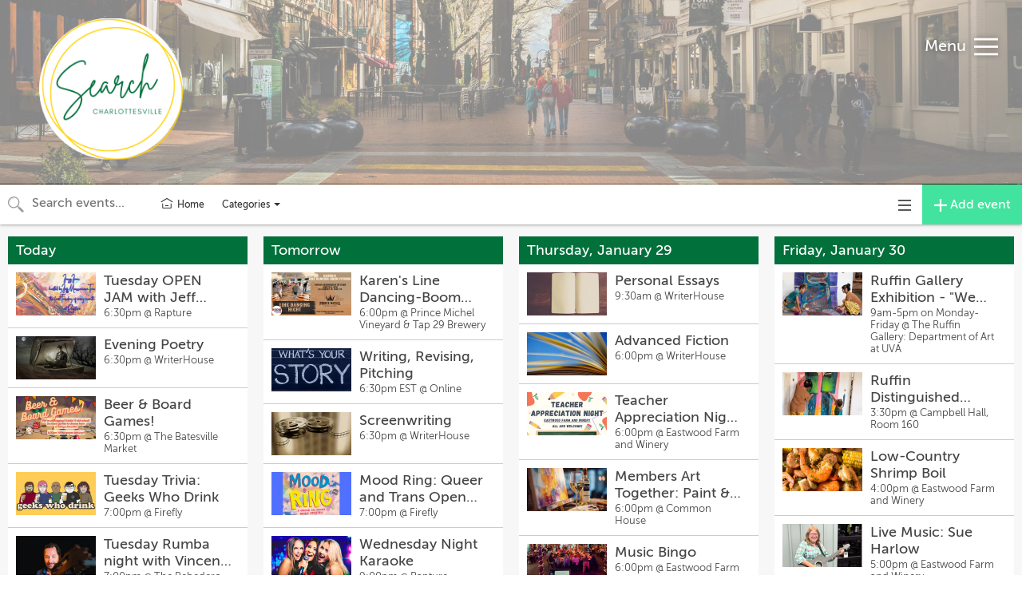

--- FILE ---
content_type: text/html; charset=utf-8
request_url: https://events.searchcharlottesville.com/calendars/all-events/2644805?proxy_host=events.searchcharlottesville.com&proxy_slug=howard-hanna-roy-wheeler-realty
body_size: 11126
content:
<!DOCTYPE html>
<html>
  <head>
    <meta name="viewport" content="width=device-width, initial-scale=1.0, user-scalable=no"/>


<title>Storytime at New Dominion | Nov 26 | Search Charlottesville</title>
<meta name="twitter:title" property="og:title" content="Storytime at New Dominion | Nov 26 | Search Charlottesville" />

<meta name="description" property="og:description" content="Join us for Storytime, held every Saturday at 11 AM!">
<meta name="twitter:description" content="Join us for Storytime, held every Saturday at 11 AM!" />

<meta property="og:type" content="website" />
<meta property="fb:app_id" content="277483642708594" />

<!-- Structured Data and Twitter Cards -->
  <link rel="canonical" href="//events.searchcharlottesville.com/cal/2644805" />
  <meta property="og:url" content="http://events.searchcharlottesville.com/cal/2644805" />
  <script type="application/ld+json">
    {
      "@context": "http://schema.org",
      "@type": "Event",
      "name": "Storytime at New Dominion",
      "startDate": "2022-11-26T11:00:00-05:00",
      "endDate": "2022-11-26T12:00:00-05:00",
      "location": {
        "@type": "Place",
        "name": "New Dominion Bookshop",
        "address": {
          "@type": "PostalAddress",
          "streetAddress": "404 E. Main St. Charlottesville, VA 22902"
        },
        "geo": {
          "@type": "GeoCoordinates",
          "latitude": "38.02973",
          "longitude": "-78.4792159"
        }
      },
      "image": [
        "https://ucarecdn.com/20d5ca1e-e09f-419a-94a2-7dc2541dbbda/-/crop/1400x756/0,22/-/resize/800x432/"
      ],
      "offers": {
        "@type": "Offer",
        "url": "//events.searchcharlottesville.com/cal/2644805"
      },
      "description": "Join us for Storytime, held every Saturday at 11 AM!"
    }
  </script>
    <meta name="twitter:card" content="summary_large_image" />
    <meta property="og:image" content="https://ucarecdn.com/20d5ca1e-e09f-419a-94a2-7dc2541dbbda/-/crop/1400x756/0,22/-/resize/800x432/">

<!-- custom partner meta tags, favicon, etc -->
  
  
<!-- Icons & Favicons -->
<link rel="apple-touch-icon" sizes="57x57" href="https://ucarecdn.com/09daefdb-25a4-417d-b900-9cca6d6b2492/-/resize/57x57/-/format/png/">
<link rel="apple-touch-icon" sizes="60x60" href="https://ucarecdn.com/09daefdb-25a4-417d-b900-9cca6d6b2492/-/resize/60x60/-/format/png/">
<link rel="apple-touch-icon" sizes="72x72" href="https://ucarecdn.com/09daefdb-25a4-417d-b900-9cca6d6b2492/-/resize/72x72/-/format/png/">
<link rel="apple-touch-icon" sizes="76x76" href="https://ucarecdn.com/09daefdb-25a4-417d-b900-9cca6d6b2492/-/resize/76x76/-/format/png/">
<link rel="apple-touch-icon" sizes="114x114" href="https://ucarecdn.com/09daefdb-25a4-417d-b900-9cca6d6b2492/-/resize/114x114/-/format/png/">
<link rel="apple-touch-icon" sizes="120x120" href="https://ucarecdn.com/09daefdb-25a4-417d-b900-9cca6d6b2492/-/resize/120x120/-/format/png/">
<link rel="apple-touch-icon" sizes="144x144" href="https://ucarecdn.com/09daefdb-25a4-417d-b900-9cca6d6b2492/-/resize/144x144/-/format/png/">
<link rel="apple-touch-icon" sizes="152x152" href="https://ucarecdn.com/09daefdb-25a4-417d-b900-9cca6d6b2492/-/resize/152x152/-/format/png/">
<link rel="apple-touch-icon" sizes="180x180" href="https://ucarecdn.com/09daefdb-25a4-417d-b900-9cca6d6b2492/-/resize/180x180/-/format/png/">
<link rel="icon" type="image/png" sizes="192x192"  href="https://ucarecdn.com/09daefdb-25a4-417d-b900-9cca6d6b2492/-/resize/192x192/-/format/png/">
<link rel="icon" type="image/png" sizes="32x32" href="https://ucarecdn.com/09daefdb-25a4-417d-b900-9cca6d6b2492/-/resize/32x32/-/format/png/">
<link rel="icon" type="image/png" sizes="96x96" href="https://ucarecdn.com/09daefdb-25a4-417d-b900-9cca6d6b2492/-/resize/96x96/-/format/png/">
<link rel="icon" type="image/png" sizes="16x16" href="https://ucarecdn.com/09daefdb-25a4-417d-b900-9cca6d6b2492/-/resize/16x16/-/format/png/">
<link rel="manifest" href="//events.searchcharlottesville.com/manifest.json">
<meta name="msapplication-TileColor" content="#ffffff">
<meta name="msapplication-TileImage" content="https://ucarecdn.com/09daefdb-25a4-417d-b900-9cca6d6b2492/-/resize/144x144/-/format/png/">
<meta name="theme-color" content="#ffffff">


    <!-- Android helpers -->
<script type="text/javascript">

// Resize observer for Android iframe scrolling assistance
</script>

    <script type="text/javascript">

// Terrible global variables to pass data from rails to vue controllers


window.base_url = '//events.searchcharlottesville.com/howard-hanna-roy-wheeler-realty';
window.cal_url = '//events.searchcharlottesville.com/cal';

// TODO: REMOVE color_primary after replacing all instances in repo
window.js_calendar = {
  id: 79,
  name: "Search Charlottesville",
  timezone: "America/New_York",
  lists: [{"id":791,"name":"FEATURED LISTINGS"}],
  neighborhoods: [],
  showimgs: true,
  categories: [{"id":2351,"name":"Music","calendar_id":79,"public":true,"display":"smad","sort":0,"image":"","showindex":true,"from_sctk":[1],"to_sctk":[1]},{"id":2352,"name":"Dance","calendar_id":79,"public":true,"display":"smad","sort":1,"image":"","showindex":true,"from_sctk":[2],"to_sctk":[2]},{"id":2353,"name":"Food","calendar_id":79,"public":true,"display":"smad","sort":2,"image":"","showindex":true,"from_sctk":[3],"to_sctk":[3]},{"id":2354,"name":"Drink","calendar_id":79,"public":true,"display":"smad","sort":3,"image":"","showindex":true,"from_sctk":[4],"to_sctk":[4]},{"id":2355,"name":"Performance","calendar_id":79,"public":true,"display":"smad","sort":4,"image":"","showindex":true,"from_sctk":[5],"to_sctk":[5]},{"id":2356,"name":"Exhibit","calendar_id":79,"public":true,"display":"smad","sort":5,"image":"","showindex":true,"from_sctk":[6],"to_sctk":[6]},{"id":2364,"name":"Film","calendar_id":79,"public":true,"display":"smad","sort":6,"image":"","showindex":true,"from_sctk":[88],"to_sctk":[88]},{"id":2357,"name":"Festival","calendar_id":79,"public":true,"display":"smad","sort":7,"image":"","showindex":true,"from_sctk":[7],"to_sctk":[7]},{"id":2358,"name":"Comedy","calendar_id":79,"public":true,"display":"smad","sort":9,"image":"","showindex":true,"from_sctk":[8],"to_sctk":[8]},{"id":2363,"name":"Sports","calendar_id":79,"public":true,"display":"smad","sort":10,"image":"","showindex":true,"from_sctk":[87],"to_sctk":[87]},{"id":2359,"name":"Class / Workshop","calendar_id":79,"public":true,"display":"smad","sort":12,"image":"","showindex":true,"from_sctk":[9],"to_sctk":[9]},{"id":2360,"name":"Lecture","calendar_id":79,"public":true,"display":"smad","sort":13,"image":"","showindex":true,"from_sctk":[10],"to_sctk":[10]},{"id":2361,"name":"Reading","calendar_id":79,"public":true,"display":"smad","sort":14,"image":"","showindex":true,"from_sctk":[11],"to_sctk":[11]},{"id":2362,"name":"Miscellaneous","calendar_id":79,"public":true,"display":"smad","sort":16,"image":"","showindex":true,"from_sctk":[12],"to_sctk":[12]},{"id":2365,"name":"Art Openings","calendar_id":79,"public":true,"display":"smad","sort":8,"image":"","showindex":true,"from_sctk":[105],"to_sctk":[105]},{"id":2368,"name":"Games","calendar_id":79,"public":true,"display":"smad","sort":11,"image":"","showindex":true,"from_sctk":[160],"to_sctk":[160]},{"id":2370,"name":"Music - Classical","calendar_id":79,"public":true,"display":"smad","sort":15,"image":"","showindex":true,"from_sctk":[273],"to_sctk":[273]},{"id":2366,"name":"Outdoors","calendar_id":79,"public":true,"display":"smad","sort":17,"image":"","showindex":true,"from_sctk":[106],"to_sctk":[106]},{"id":2369,"name":"Community","calendar_id":79,"public":true,"display":"smad","sort":18,"image":"","showindex":true,"from_sctk":[167],"to_sctk":[167]},{"id":2367,"name":"Family","calendar_id":79,"public":true,"display":"smad","sort":19,"image":"","showindex":true,"from_sctk":[168],"to_sctk":[168]}],
  design_settings: {"brand_button":{"bkg_color":"#42e39e","text_color":"#ffffff"},"daily_header":{"bkg_color":"#01703b","text_color":"#ffffff"},"ongoing_header":{"bkg_color":"#01703b","text_color":"#ffffff"}},
  color_primary: "#00a7d5",
  slug: "howard-hanna-roy-wheeler-realty",
  host: "https://events.searchcharlottesville.com/",
  plugs_html: "",
  gpt_ads: {},
  dfp_enabled: false,
}

  window.js_user = {
    
    
  };

  window.doNotTrack = window.doNotTrack || navigator.doNotTrack || (
    window.js_user && window.js_user !== undefined && (
      window.js_user.isSuperAdmin || window.js_user.isUsingDevelopmentEnvironment
    )
  )


  window.js_eventpage_baseurl = "https://events.scenethink.com"
  window.js_baseurl = "https://app.scenethink.com"

window.asset_base = '//events.searchcharlottesville.com';
</script>

    <!-- gtag -->
<script async src="https://www.googletagmanager.com/gtag/js?id=G-7GNRMJC913"></script>
<script>
  window.dataLayer = window.dataLayer || [];
  function gtag(){window.dataLayer.push(arguments);}
  window.gtagDataLayerInitializedAtDateObj = new Date()
  gtag('js', window.gtagDataLayerInitializedAtDateObj);

  window.gtag('config', 'G-7GNRMJC913', { 'send_page_view': false }); // SceneThink GA4

  if (!window.doNotTrack) {
  window.gtag('event', 'page_view');
  }
</script>

    
    <link rel="preload" href="https://s3.amazonaws.com/assets.scenethink.com/fonts/MuseoSans_500-webfont.woff2" as="font" type="font/woff2" crossorigin>

<style>
@font-face {
    font-family: 'museo-sans';
    src: url('https://s3.amazonaws.com/assets.scenethink.com/fonts/MuseoSans_100-webfont.woff2') format('woff2'),
        url('https://s3.amazonaws.com/assets.scenethink.com/fonts/MuseoSans_100-webfont.woff') format('woff');
    font-weight: 100;
    font-style: normal;
    font-display: swap;
}
@font-face {
    font-family: 'museo-sans';
    src: url('https://s3.amazonaws.com/assets.scenethink.com/fonts/MuseoSans_300-webfont.woff2') format('woff2'),
        url('https://s3.amazonaws.com/assets.scenethink.com/fonts/MuseoSans_300-webfont.woff') format('woff');
    font-weight: 300;
    font-style: normal;
    font-display: swap;
}
@font-face {
    font-family: 'museo-sans';
    src: url('https://s3.amazonaws.com/assets.scenethink.com/fonts/MuseoSans_500-webfont.woff2') format('woff2'),
        url('https://s3.amazonaws.com/assets.scenethink.com/fonts/MuseoSans_500-webfont.woff') format('woff');
    font-weight: 500;
    font-style: normal;
    font-display: swap;
}
@font-face {
    font-family: 'museo-sans';
    src: url('https://s3.amazonaws.com/assets.scenethink.com/fonts/MuseoSans_700-webfont.woff2') format('woff2'),
        url('https://s3.amazonaws.com/assets.scenethink.com/fonts/MuseoSans_700-webfont.woff') format('woff');
    font-weight: 700;
    font-style: normal;
    font-display: swap;
}
@font-face {
    font-family: 'museo-sans';
    src: url('https://s3.amazonaws.com/assets.scenethink.com/fonts/MuseoSans_100_Italic-webfont.woff2') format('woff2'),
        url('https://s3.amazonaws.com/assets.scenethink.com/fonts/MuseoSans_100_Italic-webfont.woff') format('woff');
    font-weight: 100;
    font-style: italic;
    font-display: swap;
}
@font-face {
    font-family: 'museo-sans';
    src: url('https://s3.amazonaws.com/assets.scenethink.com/fonts/MuseoSans_300_Italic-webfont.woff2') format('woff2'),
        url('https://s3.amazonaws.com/assets.scenethink.com/fonts/MuseoSans_300_Italic-webfont.woff') format('woff');
    font-weight: 300;
    font-style: italic;
    font-display: swap;
}
@font-face {
    font-family: 'museo-sans';
    src: url('https://s3.amazonaws.com/assets.scenethink.com/fonts/MuseoSans_500_Italic-webfont.woff2') format('woff2'),
        url('https://s3.amazonaws.com/assets.scenethink.com/fonts/MuseoSans_500_Italic-webfont.woff') format('woff');
    font-weight: 500;
    font-style: italic;
    font-display: swap;
}
@font-face {
    font-family: 'museo-sans';
    src: url('https://s3.amazonaws.com/assets.scenethink.com/fonts/MuseoSans_700_Italic-webfont.woff2') format('woff2'),
        url('https://s3.amazonaws.com/assets.scenethink.com/fonts/MuseoSans_700_Italic-webfont.woff') format('woff');
    font-weight: 700;
    font-style: italic;
    font-display: swap;
}
</style>
<script>
(function() {
  "use strict";
  // Optimization for Repeat Views
  if( sessionStorage.fontsLoadedCriticalFoftPreloadFallback ) {
    document.documentElement.className += " fonts-loaded";
    return;
  } else if( "fonts" in document ) {
    document.fonts.load("500 1em museo-sans").then(function () {
      document.documentElement.className += " fonts-loaded";
      Promise.all([
        document.fonts.load("100 1em museum-sans"),
        document.fonts.load("300 1em museum-sans"),
        document.fonts.load("700 1em museum-sans"),
        document.fonts.load("italic 100 1em museum-sans"),
        document.fonts.load("italic 300 1em museum-sans"),
        document.fonts.load("italic 500 1em museum-sans"),
        document.fonts.load("italic 700 1em museum-sans")
      ]).then(function () {
        // Optimization for Repeat Views
        sessionStorage.fontsLoadedCriticalFoftPreloadFallback = true;
      });
    });
  } else {
    // use fallback
    var ref = document.getElementsByTagName( "script" )[ 0 ];
    var script = document.createElement( "script" );
    script.src = "https://s3.amazonaws.com/assets.scenethink.com/fonts/critical-foft-preload-fallback-optional.js";
    script.async = true;
    ref.parentNode.insertBefore( script, ref );
    /*
    * technically you could trigger the web font load here too and race it with
    * the polyfill load, this means creating an element with text content that
    * uses the font and attaching it to the document
    * <div style="font-family: Lato; font-weight: 400; font-style: italic">A</div>
    */
  }
})();
</script>


    <link rel="stylesheet" href="https://cdnjs.cloudflare.com/ajax/libs/tiny-slider/2.8.2/tiny-slider.css">
    <!--[if (lt IE 9)]><script src="https://cdnjs.cloudflare.com/ajax/libs/tiny-slider/2.8.2/min/tiny-slider.helper.ie8.js"></script><![endif]-->

    <link rel="stylesheet" type="text/css" href="https://pretix.eu/meekohi/taco/widget/v1.css">

    <link rel="stylesheet" media="screen" href="https://howard-hanna-roy-wheeler-realty.scenethink.com/packs/application-769ce4b85310d68bc0653ed25bab12d8.css" />
    <link rel="stylesheet" media="all" href="https://howard-hanna-roy-wheeler-realty.scenethink.com/assets/sctkvisitor-1985c76ff8aa5eee092f469270fe8af0c0addd70233cf6f2b5b91e1cef26c886.css" />
    <link rel="stylesheet" media="all" href="https://howard-hanna-roy-wheeler-realty.scenethink.com/howard-hanna-roy-wheeler-realty/calendar.css" />

    <meta name="csrf-param" content="authenticity_token" />
<meta name="csrf-token" content="yg3kcnwW5_x6_4OPOzGcd-krjfXVKc6CsKy8PobMDmVRdEuLLaxCpCR6csoK3z2XH9Ta_ON0fOssVIu7Q3LtYg" />
    <script src="https://cdnjs.cloudflare.com/polyfill/v3/polyfill.min.js?features=es5%2Ces6%2Ces7%2Cdefault%2CIntl%2CdevicePixelRatio%2Cfetch%2Cscreen.orientation%2C%7Eviewport"></script>

    <link href="https://fonts.googleapis.com/css?family=Noto+Sans:400,700|Noto+Serif:400,700" rel="stylesheet">

  </head>
  <body class="calendar-views-show">
    <div id="app-content" class="visitor-container">
          <div id="calendar-header" class="custom">
          
<div class="organization-navigation__container" style="position:relative; background-color:#417505; color:#fff; border-bottom:1px solid #1111;">
  <nav class="organization-navigation" style="max-width:none; padding:0 15px 0 5px;">
    <a href="https://www.searchcharlottesville.com/" style="padding: 0">
      <img src="https://ucarecdn.com/9c6b3997-363e-462f-9323-d42c5ec40c85/" class="organization-navigation__logo">
    </a>
    <a href="https://www.searchcharlottesville.com/" class="organization-navigation__brand" style="color:#fff;">
      Search Charlottesville
    </a>
    <button class="organization-navigation__open-drawer-button" style="color:#fff;">
      <span class="organization-navigation__open-drawer-button-text">Menu</span>
      <span class="iconic iconic-menu iconic-menu-md"></span>
    </button>
    <div class="organization-navigation__menu-drawer" style="display:none">
      <button class="organization-navigation__close-drawer-button">
        <span class="iconic iconic-x-thin iconic-x-thin-sm"></span>
        &nbsp; Close
      </button>
      <ul class="organization-navigation__menu">
        <li class="organization-navigation__menu-item">
          <a target="_blank" href="https://www.searchcharlottesville.com/rwr-listings/">Live In Charlottesville</a>
        </li>
        <li class="organization-navigation__menu-item">
          <a target="_blank" href="https://www.searchcharlottesville.com/rwr-listings/">Play in Charlottesville</a>
        </li>
        <li class="organization-navigation__menu-item">
          <a target="_blank" href="">Stay in Charlottesville</a>
        </li>
      </ul>
    </div>
  </nav>
</div>
  <style>
    .organization-navigation__container{ background-image: url("https://ucarecdn.com/3eb948ee-46e4-48bf-9499-ab3586b6c8d8/searchcville_hero1.jpeg");  background-size: cover; background-position: bottom -25px right 50%; padding:15px 15px 15px 5px; height: auto; box-shadow: inset 0 0 0 2000px #ffffff87;}
.organization-navigation { align-items: flex-start; }
.organization-navigation__brand { display: none; }
.organization-navigation__logo { height: 200px; }
.organization-navigation__open-drawer-button { padding-top: 15px; }
.organization-navigation__open-drawer-button span {text-shadow: 0px 0px 6px #00000066;}
.organization-navigation__menu-drawer {margin-top: -15px;}

#app-content #events a,
.day-card .card-listings-item.active .card-listing-item-main,
.app-pane-visable .close-pane-mobile {
    color: #01703B;
}
.custom--on-primary-background--color{
  background-color: #01703B;
}
.day-card .card-header.ongoing {
    background-color: #01703B;
}

.day-card .card-header,
#addEventPreview, 
.pane-single-content .single-action-box ,
#show-venue-info,
.day-card.type-lgad .card-listings .card-listings-item .card-listing-item-image .card-listing-item-time, .day-card.type-lgmap .card-listings .card-listings-item .card-listing-item-image .card-listing-item-time, .day-card.type-venue .card-listings .card-listings-item .card-listing-item-image .card-listing-item-time, .day-card.type-list .card-listings .card-listings-item .card-listing-item-image .card-listing-item-time {
    background: #01703B;
}
.navbar-default .navbar-nav>li>a.header-add-event-btn {
	background-color: #000;
}

/* Custom styling for the main scenethink navigation that includes categories
.navbar-right {background-color:  #009A4D;}
.visitor-navigation__list-container--categories { background-color:  #009A4D; }
.visitor-navigation__list-container--categories>.navbar-nav>li>a.category-link{}
.navbar-default .navbar-nav>li>a {color: white;}
.header-search__input--search {background-color:  #009A4D;}
#sctk-navbar-collapse {background-color:  #009A4D;}
.header-search__input-container--search .iconic.iconic-magnifying-glass {color: white;}
.header-search__input--search {color: white;}
@media screen and (min-width: 981px) {
  .header-search__input--search::placeholder {color: white;}
  .header-search__input--search::-ms-input-placeholder {color: white;}
}
.container>.navbar-header, .container>.navbar-collapse, .container-fluid>.navbar-header, .container-fluid>.navbar-collapse {background-color: #3FA9F5; color: white;}
.visitor-navigation__mobile-categories-list a { color: white; }
.navbar-default .navbar-toggle .icon-bar {background-color: white;}

 */
  </style>

        <!-- No header gpt adunit -->
    </div>

      
<nav id="main-navigation" class="visitor-container__top-nav navbar navbar-default">
  <div class="container-fluid">

    <div id="navbar-header" class="navbar-header visitor-navigation">
      <div id="js-header-search" class="header-search">
        <div id="js-header-search-input-container" class="header-search__input-container header-search__input-container--search">
          <span class="iconic iconic-magnifying-glass iconic-lg" aria-hidden="true"></span>
          <span class="iconic iconic-x iconic-lg" aria-hidden="true"></span>
          <input id="js-header-search__input" type="text" placeholder="Search events..." class="header-search__input header-search__input--search" />
        </div>
        <div id="js-header-startdate-picker-container" class="header-search__input-container">
          <input id="js-header-startdate-picker" type="text" placeholder="Starts on" class="header-search__input header-search__input--datepicker" />
        </div>
        <div id="js-header-enddate-picker-container" class="header-search__input-container">
          <input id="js-header-enddate-picker" type="text" placeholder="Ends on" class="header-search__input header-search__input--datepicker" />
        </div>
      </div>
      <a
        data-category="0"
        data-neighborhood="0"
        data-display="smad"
        href="https://events.searchcharlottesville.com/"
        class="visitor-navigation__home-link"
      >
        <svg width="18px" height="18px" stroke-width="1.47" viewBox="0 2 24 24" fill="none" xmlns="http://www.w3.org/2000/svg"><path d="M3 9.5L12 4l9 5.5M19 13v6.4a.6.6 0 01-.6.6H5.6a.6.6 0 01-.6-.6V13M10 16h4" stroke="#333333" stroke-width="1.47" stroke-linecap="round" stroke-linejoin="round"></path></svg>
        <span class="visitor-navigation__home-link-text">Home</span>
      </a>
      <ul class="nav navbar-nav visitor-navigation__custom-nav-items">
      </ul>
        <div class="dropdown visitor-navbar-categories-menu">
          <button
            data-toggle="dropdown"
            aria-haspopup="true"
            aria-expanded="false"
            class="dropdown-toggle visitor-navbar-categories-menu__button"
          >
            <span class="sr-only">Toggle categories menu</span>
            <span class="visitor-navbar-categories-menu__button-text">
              Categories&nbsp;
            </span>
            <span class="caret"></span>
          </button>
          <ul class="dropdown-menu dropdown-menu-right visitor-navbar-categories-menu__menu">
            <li class="visitor-navigation__category-nav-item">
              <a
                href="//events.searchcharlottesville.com/cal"
                class="category-link visitor-navigation__category-link"
              >
                All categories
              </a>
            </li>
              <li class="visitor-navigation__category-nav-item">
                <a
                  href="//events.searchcharlottesville.com/cal?category=2351"
                  data-category="2351"
                  data-display="smad"
                  class="
                    category-link
                    visitor-navigation__category-link
                    
                    
                  "
                >
                  Music
                </a>
              </li>
              <li class="visitor-navigation__category-nav-item">
                <a
                  href="//events.searchcharlottesville.com/cal?category=2352"
                  data-category="2352"
                  data-display="smad"
                  class="
                    category-link
                    visitor-navigation__category-link
                    
                    
                  "
                >
                  Dance
                </a>
              </li>
              <li class="visitor-navigation__category-nav-item">
                <a
                  href="//events.searchcharlottesville.com/cal?category=2353"
                  data-category="2353"
                  data-display="smad"
                  class="
                    category-link
                    visitor-navigation__category-link
                    
                    
                  "
                >
                  Food
                </a>
              </li>
              <li class="visitor-navigation__category-nav-item">
                <a
                  href="//events.searchcharlottesville.com/cal?category=2354"
                  data-category="2354"
                  data-display="smad"
                  class="
                    category-link
                    visitor-navigation__category-link
                    
                    
                  "
                >
                  Drink
                </a>
              </li>
              <li class="visitor-navigation__category-nav-item">
                <a
                  href="//events.searchcharlottesville.com/cal?category=2355"
                  data-category="2355"
                  data-display="smad"
                  class="
                    category-link
                    visitor-navigation__category-link
                    
                    
                  "
                >
                  Performance
                </a>
              </li>
              <li class="visitor-navigation__category-nav-item">
                <a
                  href="//events.searchcharlottesville.com/cal?category=2356"
                  data-category="2356"
                  data-display="smad"
                  class="
                    category-link
                    visitor-navigation__category-link
                    
                    
                  "
                >
                  Exhibit
                </a>
              </li>
              <li class="visitor-navigation__category-nav-item">
                <a
                  href="//events.searchcharlottesville.com/cal?category=2364"
                  data-category="2364"
                  data-display="smad"
                  class="
                    category-link
                    visitor-navigation__category-link
                    
                    
                  "
                >
                  Film
                </a>
              </li>
              <li class="visitor-navigation__category-nav-item">
                <a
                  href="//events.searchcharlottesville.com/cal?category=2357"
                  data-category="2357"
                  data-display="smad"
                  class="
                    category-link
                    visitor-navigation__category-link
                    
                    
                  "
                >
                  Festival
                </a>
              </li>
              <li class="visitor-navigation__category-nav-item">
                <a
                  href="//events.searchcharlottesville.com/cal?category=2365"
                  data-category="2365"
                  data-display="smad"
                  class="
                    category-link
                    visitor-navigation__category-link
                    
                    
                  "
                >
                  Art Openings
                </a>
              </li>
              <li class="visitor-navigation__category-nav-item">
                <a
                  href="//events.searchcharlottesville.com/cal?category=2358"
                  data-category="2358"
                  data-display="smad"
                  class="
                    category-link
                    visitor-navigation__category-link
                    
                    
                  "
                >
                  Comedy
                </a>
              </li>
              <li class="visitor-navigation__category-nav-item">
                <a
                  href="//events.searchcharlottesville.com/cal?category=2363"
                  data-category="2363"
                  data-display="smad"
                  class="
                    category-link
                    visitor-navigation__category-link
                    
                    
                  "
                >
                  Sports
                </a>
              </li>
              <li class="visitor-navigation__category-nav-item">
                <a
                  href="//events.searchcharlottesville.com/cal?category=2368"
                  data-category="2368"
                  data-display="smad"
                  class="
                    category-link
                    visitor-navigation__category-link
                    
                    
                  "
                >
                  Games
                </a>
              </li>
              <li class="visitor-navigation__category-nav-item">
                <a
                  href="//events.searchcharlottesville.com/cal?category=2359"
                  data-category="2359"
                  data-display="smad"
                  class="
                    category-link
                    visitor-navigation__category-link
                    
                    
                  "
                >
                  Class / Workshop
                </a>
              </li>
              <li class="visitor-navigation__category-nav-item">
                <a
                  href="//events.searchcharlottesville.com/cal?category=2360"
                  data-category="2360"
                  data-display="smad"
                  class="
                    category-link
                    visitor-navigation__category-link
                    
                    
                  "
                >
                  Lecture
                </a>
              </li>
              <li class="visitor-navigation__category-nav-item">
                <a
                  href="//events.searchcharlottesville.com/cal?category=2361"
                  data-category="2361"
                  data-display="smad"
                  class="
                    category-link
                    visitor-navigation__category-link
                    
                    
                  "
                >
                  Reading
                </a>
              </li>
              <li class="visitor-navigation__category-nav-item">
                <a
                  href="//events.searchcharlottesville.com/cal?category=2370"
                  data-category="2370"
                  data-display="smad"
                  class="
                    category-link
                    visitor-navigation__category-link
                    
                    
                  "
                >
                  Music - Classical
                </a>
              </li>
              <li class="visitor-navigation__category-nav-item">
                <a
                  href="//events.searchcharlottesville.com/cal?category=2362"
                  data-category="2362"
                  data-display="smad"
                  class="
                    category-link
                    visitor-navigation__category-link
                    
                    
                  "
                >
                  Miscellaneous
                </a>
              </li>
              <li class="visitor-navigation__category-nav-item">
                <a
                  href="//events.searchcharlottesville.com/cal?category=2366"
                  data-category="2366"
                  data-display="smad"
                  class="
                    category-link
                    visitor-navigation__category-link
                    
                    
                  "
                >
                  Outdoors
                </a>
              </li>
              <li class="visitor-navigation__category-nav-item">
                <a
                  href="//events.searchcharlottesville.com/cal?category=2369"
                  data-category="2369"
                  data-display="smad"
                  class="
                    category-link
                    visitor-navigation__category-link
                    
                    
                  "
                >
                  Community
                </a>
              </li>
              <li class="visitor-navigation__category-nav-item">
                <a
                  href="//events.searchcharlottesville.com/cal?category=2367"
                  data-category="2367"
                  data-display="smad"
                  class="
                    category-link
                    visitor-navigation__category-link
                    
                    
                  "
                >
                  Family
                </a>
              </li>
          </ul>
        </div>
      <div
        class="dropdown visitor-navbar-menu"
        style="margin-left: auto;"
      >
        <button
          data-toggle="dropdown"
          aria-haspopup="true"
          aria-expanded="false"
          class="dropdown-toggle visitor-navbar-menu__button"
        >
          <span class="sr-only">Toggle navigation</span>
          <span class="iconic iconic-menu iconic-menu-md" title="three horizontal lines" aria-hidden="true"></span>
        </button>
        <ul
          class="dropdown-menu dropdown-menu-right visitor-navbar-menu__menu"
        >
          <li>
            <a
              data-category="0"
              data-neighborhood="0"
              data-display="smad"
              href="#"
              class="visitor-navigation__add-event-link"
            >
              <svg width="18px" height="18px" stroke-width="1.47" viewBox="0 2 24 24" fill="none" xmlns="http://www.w3.org/2000/svg" color="#000000"><path d="M6 12h6m6 0h-6m0 0V6m0 6v6" stroke="#000000" stroke-width="1.47" stroke-linecap="round" stroke-linejoin="round"></path></svg>
              <span class="visitor-navigation__add-event-link-text">Add event</span>
            </a>
          </li>
          <li>
            <a
              data-category="0"
              data-neighborhood="0"
              data-display="smad"
              href="https://events.searchcharlottesville.com/"
              class="visitor-navigation__home-link"
            >
              <svg width="18px" height="18px" stroke-width="1.47" viewBox="0 2 24 24" fill="none" xmlns="http://www.w3.org/2000/svg"><path d="M3 9.5L12 4l9 5.5M19 13v6.4a.6.6 0 01-.6.6H5.6a.6.6 0 01-.6-.6V13M10 16h4" stroke="#333333" stroke-width="1.47" stroke-linecap="round" stroke-linejoin="round"></path></svg>
              <span class="visitor-navigation__home-link-text">Home</span>
            </a>
          </li>
            <li class="visitor-navigation__categories-divider">Categories</li>
    <li class="visitor-navigation__category-nav-item">
      <a
        href="//events.searchcharlottesville.com/cal?category=2351"
        data-category="2351"
        data-display="smad"
        class="
          category-link
          visitor-navigation__category-link
          
          
        "
      >
        Music
      </a>
    </li>
    <li class="visitor-navigation__category-nav-item">
      <a
        href="//events.searchcharlottesville.com/cal?category=2352"
        data-category="2352"
        data-display="smad"
        class="
          category-link
          visitor-navigation__category-link
          
          
        "
      >
        Dance
      </a>
    </li>
    <li class="visitor-navigation__category-nav-item">
      <a
        href="//events.searchcharlottesville.com/cal?category=2353"
        data-category="2353"
        data-display="smad"
        class="
          category-link
          visitor-navigation__category-link
          
          
        "
      >
        Food
      </a>
    </li>
    <li class="visitor-navigation__category-nav-item">
      <a
        href="//events.searchcharlottesville.com/cal?category=2354"
        data-category="2354"
        data-display="smad"
        class="
          category-link
          visitor-navigation__category-link
          
          
        "
      >
        Drink
      </a>
    </li>
    <li class="visitor-navigation__category-nav-item">
      <a
        href="//events.searchcharlottesville.com/cal?category=2355"
        data-category="2355"
        data-display="smad"
        class="
          category-link
          visitor-navigation__category-link
          
          
        "
      >
        Performance
      </a>
    </li>
    <li class="visitor-navigation__category-nav-item">
      <a
        href="//events.searchcharlottesville.com/cal?category=2356"
        data-category="2356"
        data-display="smad"
        class="
          category-link
          visitor-navigation__category-link
          
          
        "
      >
        Exhibit
      </a>
    </li>
    <li class="visitor-navigation__category-nav-item">
      <a
        href="//events.searchcharlottesville.com/cal?category=2364"
        data-category="2364"
        data-display="smad"
        class="
          category-link
          visitor-navigation__category-link
          
          
        "
      >
        Film
      </a>
    </li>
    <li class="visitor-navigation__category-nav-item">
      <a
        href="//events.searchcharlottesville.com/cal?category=2357"
        data-category="2357"
        data-display="smad"
        class="
          category-link
          visitor-navigation__category-link
          
          
        "
      >
        Festival
      </a>
    </li>
    <li class="visitor-navigation__category-nav-item">
      <a
        href="//events.searchcharlottesville.com/cal?category=2365"
        data-category="2365"
        data-display="smad"
        class="
          category-link
          visitor-navigation__category-link
          
          
        "
      >
        Art Openings
      </a>
    </li>
    <li class="visitor-navigation__category-nav-item">
      <a
        href="//events.searchcharlottesville.com/cal?category=2358"
        data-category="2358"
        data-display="smad"
        class="
          category-link
          visitor-navigation__category-link
          
          
        "
      >
        Comedy
      </a>
    </li>
    <li class="visitor-navigation__category-nav-item">
      <a
        href="//events.searchcharlottesville.com/cal?category=2363"
        data-category="2363"
        data-display="smad"
        class="
          category-link
          visitor-navigation__category-link
          
          
        "
      >
        Sports
      </a>
    </li>
    <li class="visitor-navigation__category-nav-item">
      <a
        href="//events.searchcharlottesville.com/cal?category=2368"
        data-category="2368"
        data-display="smad"
        class="
          category-link
          visitor-navigation__category-link
          
          
        "
      >
        Games
      </a>
    </li>
    <li class="visitor-navigation__category-nav-item">
      <a
        href="//events.searchcharlottesville.com/cal?category=2359"
        data-category="2359"
        data-display="smad"
        class="
          category-link
          visitor-navigation__category-link
          
          
        "
      >
        Class / Workshop
      </a>
    </li>
    <li class="visitor-navigation__category-nav-item">
      <a
        href="//events.searchcharlottesville.com/cal?category=2360"
        data-category="2360"
        data-display="smad"
        class="
          category-link
          visitor-navigation__category-link
          
          
        "
      >
        Lecture
      </a>
    </li>
    <li class="visitor-navigation__category-nav-item">
      <a
        href="//events.searchcharlottesville.com/cal?category=2361"
        data-category="2361"
        data-display="smad"
        class="
          category-link
          visitor-navigation__category-link
          
          
        "
      >
        Reading
      </a>
    </li>
    <li class="visitor-navigation__category-nav-item">
      <a
        href="//events.searchcharlottesville.com/cal?category=2370"
        data-category="2370"
        data-display="smad"
        class="
          category-link
          visitor-navigation__category-link
          
          
        "
      >
        Music - Classical
      </a>
    </li>
    <li class="visitor-navigation__category-nav-item">
      <a
        href="//events.searchcharlottesville.com/cal?category=2362"
        data-category="2362"
        data-display="smad"
        class="
          category-link
          visitor-navigation__category-link
          
          
        "
      >
        Miscellaneous
      </a>
    </li>
    <li class="visitor-navigation__category-nav-item">
      <a
        href="//events.searchcharlottesville.com/cal?category=2366"
        data-category="2366"
        data-display="smad"
        class="
          category-link
          visitor-navigation__category-link
          
          
        "
      >
        Outdoors
      </a>
    </li>
    <li class="visitor-navigation__category-nav-item">
      <a
        href="//events.searchcharlottesville.com/cal?category=2369"
        data-category="2369"
        data-display="smad"
        class="
          category-link
          visitor-navigation__category-link
          
          
        "
      >
        Community
      </a>
    </li>
    <li class="visitor-navigation__category-nav-item">
      <a
        href="//events.searchcharlottesville.com/cal?category=2367"
        data-category="2367"
        data-display="smad"
        class="
          category-link
          visitor-navigation__category-link
          
          
        "
      >
        Family
      </a>
    </li>

        </ul>
      </div>
      <a
        href="https://onebox.scenethink.com/users/sign_up?welcome_calendar_id=79"
        class="add-event-button visitor-navigation__add-event-button"
      >
        <span class="iconic iconic-plus iconic-lg" title="plus" aria-hidden="true"></span>
        <span class="hidden-xs">&nbsp;Add event</span>
      </a>
    </div>
  </div><!-- /.container-fluid -->
</nav>

<script id="search-results-template" type="x-tmpl-mustache">
<button class="header-search__close-button"><span class="iconic iconic-x" title="x thin" aria-hidden="true"></span></button>
<h3>Events:</h3>
<ul id="event-results" class="results-list list-unstyled">{{#events}}
<li class="event-listing">
  <a href="{{url}}" data-id="{{id}}">
    {{#img}}
    <span class="result-img">
      <img src="{{img}}" />
      <span class="result-category">{{type}}</span>
    </span>
    {{/img}}
    <span class="listing-description">
      <span class="name">{{name}}</span>
      <span class="details">{{details}}</span>
    </span>
  </a>
</li>
{{/events}}</ul>

<h3>Venues:</h3>
<ul id="venue-results" class="results-list list-unstyled">{{#venues}}
<li class="venue-listing">
  <a href="{{url}}" data-id="{{id}}">
    {{#img}}
    <span class="result-img">
      <img src="{{img}}" />
      <span class="result-category">{{type}}</span>
    </span>
    {{/img}}
    <span class="listing-description">
      <span class="name">{{name}}</span>
      <span class="details">{{details}}</span>
    </span>
  </a>
</li>
{{/venues}}</ul>
</script>


      <style>

:root {
  --daily-header-bkg-color: #01703b;
  --daily-header-text-color: #ffffff;
  --ongoing-header-bkg-color: #01703b;
  --ongoing-header-text-color: #ffffff;
  --brand-button-bkg-color: #42e39e;
  --brand-button-text-color: #ffffff;
}

</style>


<div class="views visitor-container__main">
  <div class="inner-content view-listings">

    

    <div class="event-list main-lists col-xs-12" id="events">
      <visitor-events
        ref='visitor-events'

        :init_calendar_view='calendarViewJson'
        :init_category_filter='initCategoryFilter'
        :init_neighborhood_filter='initNeighborhoodFilter'
        :init_inline_gpt_ad='inlineGptAd'
      ></visitor-events>
    </div>
  </div>

</div>



        <div class="sidepanel--visitor">
          <div class="close-pane-mobile">
            <!-- X on left side, mobile only -->
            <span class="iconic iconic-x iconic-lg" aria-hidden="true"></span>
          </div>

          <div id="exit-app-pane"><!-- grey background on mobile. click to close. --></div>
          
<div id="app-pane" class="sidepanel">
  <div id='sidepanelEventLoader'>
    <sidepanel-event-loader ref='sidepanel-event-loader'></sidepanel-event-loader>
  </div>

  <div id='extraTmpDiv'>
    <div class="pane-overlay active" id="venue-sidepanel">
  <div id="venue-output" class="pane-single-content" data-pane="venue"></div>
</div>

  </div>

    <!-- No sidepanel gpt adunit -->
    <div id='sidepanelAd'>
      <sidepanel-ad ref='sidepanel-ad'></sidepanel-ad>
    </div>

</div>

        </div>

    </div>
    <script src="https://howard-hanna-roy-wheeler-realty.scenethink.com/assets/sctk-tiny-slider-ed0d3a6a38c7ef0574dd4602a7db647280ed5e4f27649bb1e949f24ea32b436c.js"></script>

    <script src="https://howard-hanna-roy-wheeler-realty.scenethink.com/packs/application-8b068b2347f7d640f5a8.js"></script>
    <script src="https://howard-hanna-roy-wheeler-realty.scenethink.com/assets/application-f7692a943b55873994701d118d69a6e7a6bfbf2a3ce88fa89a6c092c0c40ddc3.js"></script>
    
    <script src="https://howard-hanna-roy-wheeler-realty.scenethink.com/assets/visitors-1f44ad4748d9b3c30c7e20d12c329c512199b4caa1b8d4f2a32dcc1c6908a1db.js"></script>
    
    

<script>
  var v = new Vue({
    el: "#events",
    components: {'visitor-events': VisitorEvents},
    data: {
      calendarViewJson: {"id":67,"calendar_id":79,"slug":"all-events","name":"All Events","is_public":true,"created_at":"2022-10-26T16:48:18.714-04:00","updated_at":"2022-10-26T16:48:18.714-04:00","daily_header_text_color":"#ffffff","daily_header_bkg_color":"#01703b","ongoing_header_text_color":"#ffffff","ongoing_header_bkg_color":"#01703b","brand_button_text_color":"#ffffff","brand_button_bkg_color":"#42e39e","data_source_type":null,"data_source_id":null,"content_display_type":"DayCard"},
      initCategoryFilter: 0,
      initNeighborhoodFilter: 0,
      inlineGptAd: {},
    },
  });
  window.visitorEvents = v.$refs['visitor-events'];

  $("#events").on('update', function () {
    window.visitorEvents.getEvents()
  });
</script>

  <script>
  if($("#calendarScraperCreate").length) {
    new Vue({
      el: "#calendarScraperCreate",
      components: {'calendar-scraper-create': CalendarScraperCreate}
    })
  }
  </script>


    <script src="https://howard-hanna-roy-wheeler-realty.scenethink.com/howard-hanna-roy-wheeler-realty/calendar.js"></script>

    <script>
      moment.tz.setDefault("America/New_York");
    </script>

    <script>
  UPLOADCARE_LOCALE = "en";
  UPLOADCARE_TABS = "file url unsplash facebook gdrive dropbox instagram";
  UPLOADCARE_PUBLIC_KEY = "7f887533629f39b177cf";
</script>
<script src="https://ucarecdn.com/libs/widget/3.8.2/uploadcare.full.min.js" charset="utf-8"></script>
<script>
uploadcareUnsplashTab = function(container, button, dialogApi, settings, name) {
  $(button).attr('title', 'Unsplash')
  var icon =
    '<svg width="0" height="0" style="position:absolute">\
      <symbol id="uploadcare--icon-unsplash" viewBox="0 0 32 32">\
        <path d="M10 9V0h12v9H10zm12 5h10v18H0V14h10v9h12v-9z"/>\
      </symbol>\
    </svg>'
  $(button).append(icon)

  var unsplashContainer = $("<div class='unsplash-list__container'></div>");
  $(container).append(unsplashContainer)
  var search = $('<input type="text" class="uploadcare--input unsplash-search" placeholder="Type a keyword and press enter...">');
  $(unsplashContainer).append(search);

  var unsplashAttr = $("<div class='unsplash-list-attr'>Images provided by <a href='https://unsplash.com?utm_source=scenethink.com&utm_medium=referral' target='_blank'>Unsplash</a></div>");
  $(unsplashContainer).append(unsplashAttr);

  var results = $("<div class='unsplash-list'/>");
  $(unsplashContainer).append(results);

  search.change(function(){
    var query = search.val()
    $.get('/unsplash/search',{query:query, per_page:12},function(data){
      results.empty();
      var splashes = _.map(data,function(d){return d.attributes.table;})
      if(!splashes || splashes.length == 0) {
        results.append("No results");
        return
      }
      $.each(splashes, function(idx,splash){
        var imgLink = $('<div>')
          .addClass('unsplash-list-item')
          .css('background-image', 'url('+splash.urls.regular+')')
          .on('click', function(e) {
            $.get('/unsplash/download',{id:splash.id});
            dialogApi.addFiles('url', [[splash.urls.full, {
              source: 'url-tab',
              unsplashRawUrl: splash.urls.raw,
              attribution: splash.user.name,
              attributionUrl: splash.user.portfolio_url
            }]]);
          });
        if(splash.user) {
          var link = $("<a target='_blank'>").html(splash.user.name).attr('href',splash.user.portfolio_url)
          var attribution = $("<div class='unsplash-list-item-attr'>")
            .append('<span>by </span>')
            .append(link)
          imgLink.append(attribution);
        }
        results.append(imgLink);
      })
    })
  })
}
uploadcare.registerTab('unsplash', uploadcareUnsplashTab);
</script>

<style>
.unsplash-search {
  width: 80%;
  margin: 10px;
}
.unsplash-list__container {
  height: 100%;
  overflow: auto;
}
.unsplash-list {}
.unsplash-list-item {
  cursor: pointer;
  float:left;
  position: relative;
  width: 30%;
  padding-bottom : 30%; /* = width for a 1:1 aspect ratio */
  margin:1.66%;
  background-position:center center;
  background-repeat:no-repeat;
  background-size:cover; /* you change this to "contain" if you don't want the images to be cropped */
}
.unsplash-list-item-attr {
  font-size: 10pt;
  position: absolute;
  padding: 5px;
  right: 0px;
  bottom: 0px;
  background: rgba(255,255,255,0.8);
}
.uploadcare--tab {
  height: 100%;
}
</style>


    <!-- Eventbrite Partner Program -->
    <script src="https://www.eventbrite.com/static/widgets/eb_widgets.js" async></script>

    <!-- pretix Partner Program -->
    <script type="text/javascript">
  var link = document.createElement("link");
  link.href = "https://pretix.eu/meekohi/taco/widget/v1.css";
  link.type = "text/css";
  link.rel = "stylesheet";
  document.getElementsByTagName("head")[0].appendChild(link);
</script>
<script src="https://pretix.eu/widget/v1.en.js" async></script>

      <!-- Keen.io -->
<script>
let keenScript = document.createElement('script');
keenScript.src = "https://cdn.jsdelivr.net/npm/keen-tracking@4"
keenScript.crossorigin = true
keenScript.onload = function() {
  window.keen = new KeenTracking({
    projectId: '5be45385c9e77c000104cdd1',
    writeKey: '061FD613A28E1E3B074F2E040D2B5BF5183F60CEE0DFCD274CF057E5566DA28529B0A83B75CD4E024D3929C9179D6A16B5EE2DB07A4B453B553374ABF816A81D08B20FC1D976AC4B2E19E7B8B6232129F03A2BACB88B7550C514CEE28CE119BA'
  });
  // Lets see what horrors this unleashes...
  // Note that if you ever want to remove this, you'll need to hydrate the other tracking with at least
  // some basic information. This automatically injects a bunch of basics into all tracked events.
  keen.initAutoTracking();
};
document.head.append(keenScript);
</script>

      <!-- Fareharbor Partner Program -->

      



  </body>
</html>


--- FILE ---
content_type: text/css
request_url: https://howard-hanna-roy-wheeler-realty.scenethink.com/howard-hanna-roy-wheeler-realty/calendar.css
body_size: 321
content:

:root {
  --daily-header-bkg-color: #01703b;
  --daily-header-text-color: #ffffff;
  --ongoing-header-bkg-color: #01703b;
  --ongoing-header-text-color: #ffffff;
  --brand-button-bkg-color: #42e39e;
  --brand-button-text-color: #ffffff;
}


--- FILE ---
content_type: application/javascript
request_url: https://howard-hanna-roy-wheeler-realty.scenethink.com/howard-hanna-roy-wheeler-realty/calendar.js
body_size: 380
content:
$(document).ready(function () {
  $(".organization-navigation__open-drawer-button").click(function () {
    $(".organization-navigation__menu-drawer").show()
  });
  $(".organization-navigation__close-drawer-button").click(function () {
    $(".organization-navigation__menu-drawer").hide()
  });
});


